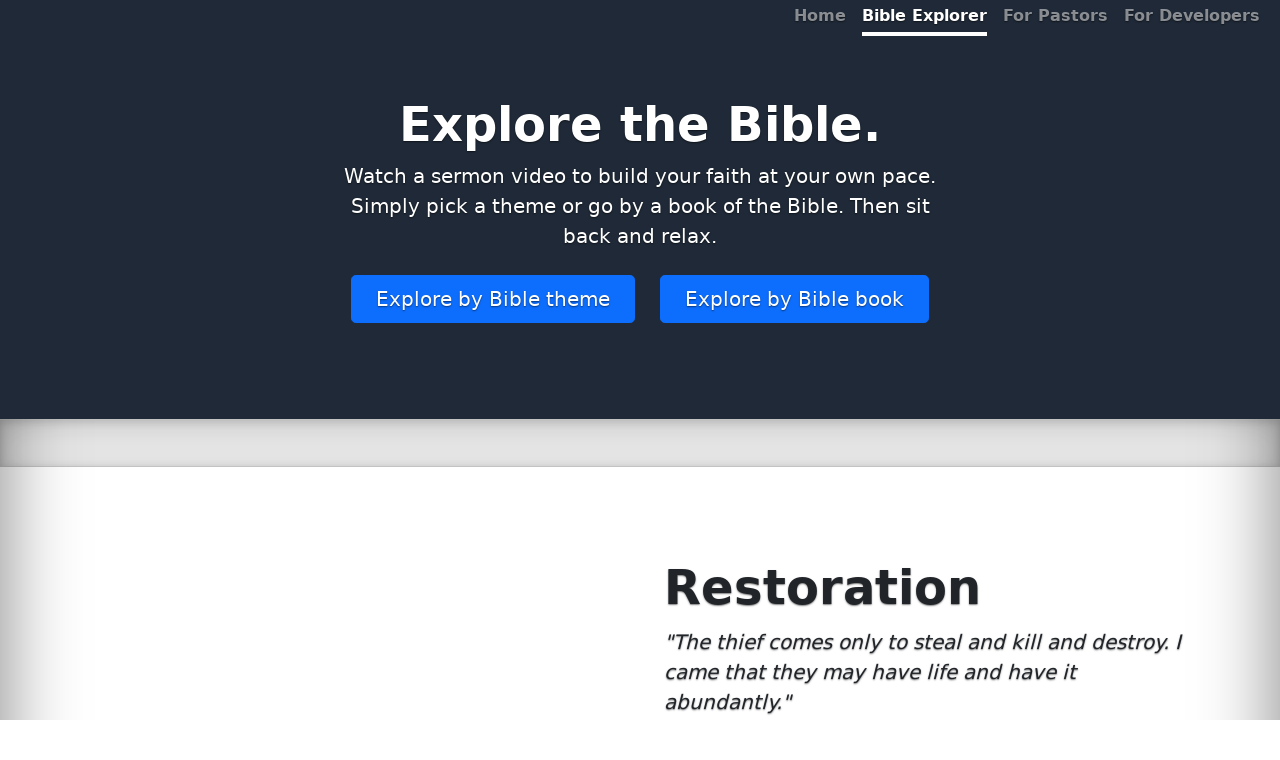

--- FILE ---
content_type: text/html; charset=UTF-8
request_url: https://getcontext.xyz/explorer.php?explore=Restoration
body_size: 6260
content:


<!doctype html>
<html lang="en">
  <head>
    <meta charset="utf-8">
    <meta name="viewport" content="width=device-width, initial-scale=1">
    <meta name="description" content="Explore the Bible by reflecting on select verses and corresponding sermon videos.">
    <title>Christian Context | Explore the Bible</title>

    <!-- Bootstrap core CSS -->
	<link href="css/bootstrap.min.css" rel="stylesheet">

    <style>
      .bd-placeholder-img {
        font-size: 1.125rem;
        text-anchor: middle;
        -webkit-user-select: none;
        -moz-user-select: none;
        user-select: none;
      }

      @media (min-width: 768px) {
        .bd-placeholder-img-lg {
          font-size: 3.5rem;
        }
      }
    </style>

    <!-- Custom styles for this template -->
    <link href="css/cover.css" rel="stylesheet">
    <link href="css/heroes.css" rel="stylesheet">
    <link href="css/features.css" rel="stylesheet">
    
	<!-- Global site tag (gtag.js) - Google Analytics -->
	<script async src="https://www.googletagmanager.com/gtag/js?id=G-MP8S97JFQC"></script>
	<script>
	  window.dataLayer = window.dataLayer || [];
	  function gtag(){dataLayer.push(arguments);}
	  gtag('js', new Date());
	  gtag('config', 'G-MP8S97JFQC');
	</script>     
  </head>
  
<body>
<main>

  <header class="mb-auto">
    <div>
      <!--<h3 class="float-md-start mb-0 text-white">&nbsp;Christian Context API</h3>-->
      <nav class="nav nav-masthead justify-content-center float-md-end">
        <a class="nav-link" aria-current="page" href="https://www.getcontext.xyz">Home</a>
        <a class="nav-link active" href="https://www.getcontext.xyz/explorer.php">Bible Explorer</a>
        <a class="nav-link" href="https://www.getcontext.xyz/pastors.php">For Pastors</a>
        <a class="nav-link" href="https://www.getcontext.xyz/developers.php">For Developers</a>&nbsp;&nbsp;&nbsp;&nbsp;
      </nav>
    </div>
  </header>

  <div class="bg-custom text-secondary px-4 py-5 text-center">
    <div class="py-5">
      <h1 class="display-5 fw-bold text-white">Explore the Bible.</h1>
      <div class="col-lg-6 mx-auto">
        <p class="fs-5 mb-4 text-white">Watch a sermon video to build your faith at your own pace. Simply pick a theme or go by a book of the Bible. Then sit back and relax.</p>
        <div class="d-grid gap-2 d-sm-flex justify-content-sm-center">
          <a class="btn btn-primary btn-lg px-4 gap-3" href="#theme" role="button">Explore by Bible theme</a> &nbsp; &nbsp; &nbsp;  
          <a class="btn btn-primary btn-lg px-4 gap-3" href="#book" role="button">Explore by Bible book</a>
        </div>
      </div>
    </div>
  </div>
  
  <div class="b-example-divider"></div>
 

	<div class="container col-xxl-8 px-4 py-5">
    <div class="row flex-lg-row-reverse align-items-center g-5 py-5">
      <div class="col-lg-6">      
        
<h1 class="display-5 fw-bold lh-1 mb-3">Restoration</h1><p class="lead"><i>"The thief comes only to steal and kill and destroy. I came that they may have life and have it abundantly."<br/><a href="https://www.biblegateway.com/passage/?search=John%2010&version=ESV" title=Read verse "John 10:10 in context" target="_blank">John 10:10</a></i></p><p class="lead">Explore this verse further: <a href="https://www.planobiblechapel.org/tcon/notes/html/nt/john/john.htm" title="Notes on John" target="_blank">Notes on John</a></p>        
      </div>
      <div class="col-10 col-sm-8 col-lg-6">
            
<iframe class="embed-responsive-item" src="https://www.youtube.com/embed/MSDYT9UkBQc?rel=0" allowfullscreen width=427 height=220></iframe>  		
      </div>      
    </div>
  </div> 
  
   <div class="b-example-divider"></div>
  
  <div class="container px-4 py-5" id="theme">
  <h1 class="display-5 fw-bold text-center">Explore by Bible theme</h1>
  
  <div class="row g-4 py-5 row-cols-1 row-cols-lg-1">
  	<div class="feature col">
		<div class="accordion" id="accordionPanelsStayOpenExample">
		  <div class="accordion-item">
		    <h2 class="accordion-header" id="panelsStayOpen-headingOne">
		      <button class="accordion-button" type="button" data-bs-toggle="collapse" data-bs-target="#panelsStayOpen-collapseOne" aria-expanded="true" aria-controls="panelsStayOpen-collapseOne">
		        Bible Themes A - C
		      </button>
		    </h2>
		    <div id="panelsStayOpen-collapseOne" class="accordion-collapse collapse show" aria-labelledby="panelsStayOpen-headingOne">
		      <div class="accordion-body">
		        <a href="https://getcontext.xyz/explorer.php?explore=Abundance" title="Abundance" class="btn btn-primary btn-sm">Abundance</a> <a href="https://getcontext.xyz/explorer.php?explore=Acceptance" title="Acceptance" class="btn btn-primary btn-sm">Acceptance</a> <a href="https://getcontext.xyz/explorer.php?explore=Accountability" title="Accountability" class="btn btn-primary btn-sm">Accountability</a> <a href="https://getcontext.xyz/explorer.php?explore=Addiction" title="Addiction" class="btn btn-primary btn-sm">Addiction</a> <a href="https://getcontext.xyz/explorer.php?explore=Advent 2021" title="Advent 2021" class="btn btn-primary btn-sm">Advent 2021</a> <a href="https://getcontext.xyz/explorer.php?explore=Adversity" title="Adversity" class="btn btn-primary btn-sm">Adversity</a> <a href="https://getcontext.xyz/explorer.php?explore=Alcohol" title="Alcohol" class="btn btn-primary btn-sm">Alcohol</a> <a href="https://getcontext.xyz/explorer.php?explore=Anger" title="Anger" class="btn btn-primary btn-sm">Anger</a> <a href="https://getcontext.xyz/explorer.php?explore=Anxiety" title="Anxiety" class="btn btn-primary btn-sm">Anxiety</a> <a href="https://getcontext.xyz/explorer.php?explore=Attitude" title="Attitude" class="btn btn-primary btn-sm">Attitude</a> <a href="https://getcontext.xyz/explorer.php?explore=Authority" title="Authority" class="btn btn-primary btn-sm">Authority</a> <a href="https://getcontext.xyz/explorer.php?explore=Backsliding" title="Backsliding" class="btn btn-primary btn-sm">Backsliding</a> <a href="https://getcontext.xyz/explorer.php?explore=Balance" title="Balance" class="btn btn-primary btn-sm">Balance</a> <a href="https://getcontext.xyz/explorer.php?explore=Baptism" title="Baptism" class="btn btn-primary btn-sm">Baptism</a> <a href="https://getcontext.xyz/explorer.php?explore=Beauty" title="Beauty" class="btn btn-primary btn-sm">Beauty</a> <a href="https://getcontext.xyz/explorer.php?explore=Being a Servant" title="Being a Servant" class="btn btn-primary btn-sm">Being a Servant</a> <a href="https://getcontext.xyz/explorer.php?explore=Being Born Again" title="Being Born Again" class="btn btn-primary btn-sm">Being Born Again</a> <a href="https://getcontext.xyz/explorer.php?explore=Being Faithful" title="Being Faithful" class="btn btn-primary btn-sm">Being Faithful</a> <a href="https://getcontext.xyz/explorer.php?explore=Being Humble" title="Being Humble" class="btn btn-primary btn-sm">Being Humble</a> <a href="https://getcontext.xyz/explorer.php?explore=Being like Christ" title="Being like Christ" class="btn btn-primary btn-sm">Being like Christ</a> <a href="https://getcontext.xyz/explorer.php?explore=Being Positive" title="Being Positive" class="btn btn-primary btn-sm">Being Positive</a> <a href="https://getcontext.xyz/explorer.php?explore=Being Thankful" title="Being Thankful" class="btn btn-primary btn-sm">Being Thankful</a> <a href="https://getcontext.xyz/explorer.php?explore=Believing God" title="Believing God" class="btn btn-primary btn-sm">Believing God</a> <a href="https://getcontext.xyz/explorer.php?explore=Betrayal" title="Betrayal" class="btn btn-primary btn-sm">Betrayal</a> <a href="https://getcontext.xyz/explorer.php?explore=Bitterness" title="Bitterness" class="btn btn-primary btn-sm">Bitterness</a> <a href="https://getcontext.xyz/explorer.php?explore=Blessings" title="Blessings" class="btn btn-primary btn-sm">Blessings</a> <a href="https://getcontext.xyz/explorer.php?explore=Boldness" title="Boldness" class="btn btn-primary btn-sm">Boldness</a> <a href="https://getcontext.xyz/explorer.php?explore=Bondage" title="Bondage" class="btn btn-primary btn-sm">Bondage</a> <a href="https://getcontext.xyz/explorer.php?explore=Bullying" title="Bullying" class="btn btn-primary btn-sm">Bullying</a> <a href="https://getcontext.xyz/explorer.php?explore=Calling" title="Calling" class="btn btn-primary btn-sm">Calling</a> <a href="https://getcontext.xyz/explorer.php?explore=Change" title="Change" class="btn btn-primary btn-sm">Change</a> <a href="https://getcontext.xyz/explorer.php?explore=Character" title="Character" class="btn btn-primary btn-sm">Character</a> <a href="https://getcontext.xyz/explorer.php?explore=Cheating" title="Cheating" class="btn btn-primary btn-sm">Cheating</a> <a href="https://getcontext.xyz/explorer.php?explore=Children" title="Children" class="btn btn-primary btn-sm">Children</a> <a href="https://getcontext.xyz/explorer.php?explore=Clarity" title="Clarity" class="btn btn-primary btn-sm">Clarity</a> <a href="https://getcontext.xyz/explorer.php?explore=Commitment" title="Commitment" class="btn btn-primary btn-sm">Commitment</a> <a href="https://getcontext.xyz/explorer.php?explore=Communion" title="Communion" class="btn btn-primary btn-sm">Communion</a> <a href="https://getcontext.xyz/explorer.php?explore=Community" title="Community" class="btn btn-primary btn-sm">Community</a> <a href="https://getcontext.xyz/explorer.php?explore=Compassion" title="Compassion" class="btn btn-primary btn-sm">Compassion</a> <a href="https://getcontext.xyz/explorer.php?explore=Compromise" title="Compromise" class="btn btn-primary btn-sm">Compromise</a> <a href="https://getcontext.xyz/explorer.php?explore=Confidence" title="Confidence" class="btn btn-primary btn-sm">Confidence</a> <a href="https://getcontext.xyz/explorer.php?explore=Confusion" title="Confusion" class="btn btn-primary btn-sm">Confusion</a> <a href="https://getcontext.xyz/explorer.php?explore=Contentment" title="Contentment" class="btn btn-primary btn-sm">Contentment</a> <a href="https://getcontext.xyz/explorer.php?explore=Control" title="Control" class="btn btn-primary btn-sm">Control</a> <a href="https://getcontext.xyz/explorer.php?explore=Conviction" title="Conviction" class="btn btn-primary btn-sm">Conviction</a> <a href="https://getcontext.xyz/explorer.php?explore=Counseling" title="Counseling" class="btn btn-primary btn-sm">Counseling</a> <a href="https://getcontext.xyz/explorer.php?explore=Courage" title="Courage" class="btn btn-primary btn-sm">Courage</a>       
		      </div>
		    </div>
		  </div>
		  <div class="accordion-item">
		    <h2 class="accordion-header" id="panelsStayOpen-headingTwo">
		      <button class="accordion-button collapsed" type="button" data-bs-toggle="collapse" data-bs-target="#panelsStayOpen-collapseTwo" aria-expanded="false" aria-controls="panelsStayOpen-collapseTwo">
		        Bible Themes D - F
		      </button>
		    </h2>
		    <div id="panelsStayOpen-collapseTwo" class="accordion-collapse collapse" aria-labelledby="panelsStayOpen-headingTwo">
		      <div class="accordion-body">
		        <a href="https://getcontext.xyz/explorer.php?explore=Darkness" title="Darkness" class="btn btn-primary btn-sm">Darkness</a> <a href="https://getcontext.xyz/explorer.php?explore=Dating" title="Dating" class="btn btn-primary btn-sm">Dating</a> <a href="https://getcontext.xyz/explorer.php?explore=Death" title="Death" class="btn btn-primary btn-sm">Death</a> <a href="https://getcontext.xyz/explorer.php?explore=Debt" title="Debt" class="btn btn-primary btn-sm">Debt</a> <a href="https://getcontext.xyz/explorer.php?explore=Deception" title="Deception" class="btn btn-primary btn-sm">Deception</a> <a href="https://getcontext.xyz/explorer.php?explore=Deliverance" title="Deliverance" class="btn btn-primary btn-sm">Deliverance</a> <a href="https://getcontext.xyz/explorer.php?explore=Demons" title="Demons" class="btn btn-primary btn-sm">Demons</a> <a href="https://getcontext.xyz/explorer.php?explore=Destiny" title="Destiny" class="btn btn-primary btn-sm">Destiny</a> <a href="https://getcontext.xyz/explorer.php?explore=Determination" title="Determination" class="btn btn-primary btn-sm">Determination</a> <a href="https://getcontext.xyz/explorer.php?explore=Diligence" title="Diligence" class="btn btn-primary btn-sm">Diligence</a> <a href="https://getcontext.xyz/explorer.php?explore=Direction" title="Direction" class="btn btn-primary btn-sm">Direction</a> <a href="https://getcontext.xyz/explorer.php?explore=Discipline" title="Discipline" class="btn btn-primary btn-sm">Discipline</a> <a href="https://getcontext.xyz/explorer.php?explore=Disclipleship" title="Disclipleship" class="btn btn-primary btn-sm">Disclipleship</a> <a href="https://getcontext.xyz/explorer.php?explore=Discouragement" title="Discouragement" class="btn btn-primary btn-sm">Discouragement</a> <a href="https://getcontext.xyz/explorer.php?explore=Disobedience" title="Disobedience" class="btn btn-primary btn-sm">Disobedience</a> <a href="https://getcontext.xyz/explorer.php?explore=Distractions" title="Distractions" class="btn btn-primary btn-sm">Distractions</a> <a href="https://getcontext.xyz/explorer.php?explore=Division" title="Division" class="btn btn-primary btn-sm">Division</a> <a href="https://getcontext.xyz/explorer.php?explore=Doubt" title="Doubt" class="btn btn-primary btn-sm">Doubt</a> <a href="https://getcontext.xyz/explorer.php?explore=Drinking" title="Drinking" class="btn btn-primary btn-sm">Drinking</a> <a href="https://getcontext.xyz/explorer.php?explore=Drunkenness" title="Drunkenness" class="btn btn-primary btn-sm">Drunkenness</a> <a href="https://getcontext.xyz/explorer.php?explore=Education" title="Education" class="btn btn-primary btn-sm">Education</a> <a href="https://getcontext.xyz/explorer.php?explore=Emotions" title="Emotions" class="btn btn-primary btn-sm">Emotions</a> <a href="https://getcontext.xyz/explorer.php?explore=Encouraging Others" title="Encouraging Others" class="btn btn-primary btn-sm">Encouraging Others</a> <a href="https://getcontext.xyz/explorer.php?explore=Envy" title="Envy" class="btn btn-primary btn-sm">Envy</a> <a href="https://getcontext.xyz/explorer.php?explore=Evangelism" title="Evangelism" class="btn btn-primary btn-sm">Evangelism</a> <a href="https://getcontext.xyz/explorer.php?explore=Excellence" title="Excellence" class="btn btn-primary btn-sm">Excellence</a> <a href="https://getcontext.xyz/explorer.php?explore=Expectation" title="Expectation" class="btn btn-primary btn-sm">Expectation</a> <a href="https://getcontext.xyz/explorer.php?explore=Failure" title="Failure" class="btn btn-primary btn-sm">Failure</a> <a href="https://getcontext.xyz/explorer.php?explore=Faith" title="Faith" class="btn btn-primary btn-sm">Faith</a> <a href="https://getcontext.xyz/explorer.php?explore=Family Love" title="Family Love" class="btn btn-primary btn-sm">Family Love</a> <a href="https://getcontext.xyz/explorer.php?explore=Family Unity" title="Family Unity" class="btn btn-primary btn-sm">Family Unity</a> <a href="https://getcontext.xyz/explorer.php?explore=Fasting" title="Fasting" class="btn btn-primary btn-sm">Fasting</a> <a href="https://getcontext.xyz/explorer.php?explore=Fathers" title="Fathers" class="btn btn-primary btn-sm">Fathers</a> <a href="https://getcontext.xyz/explorer.php?explore=Favor" title="Favor" class="btn btn-primary btn-sm">Favor</a> <a href="https://getcontext.xyz/explorer.php?explore=Fellowship" title="Fellowship" class="btn btn-primary btn-sm">Fellowship</a> <a href="https://getcontext.xyz/explorer.php?explore=Fighting" title="Fighting" class="btn btn-primary btn-sm">Fighting</a> <a href="https://getcontext.xyz/explorer.php?explore=Finances" title="Finances" class="btn btn-primary btn-sm">Finances</a> <a href="https://getcontext.xyz/explorer.php?explore=Flesh" title="Flesh" class="btn btn-primary btn-sm">Flesh</a> <a href="https://getcontext.xyz/explorer.php?explore=Focus" title="Focus" class="btn btn-primary btn-sm">Focus</a> <a href="https://getcontext.xyz/explorer.php?explore=Forgiveness" title="Forgiveness" class="btn btn-primary btn-sm">Forgiveness</a> <a href="https://getcontext.xyz/explorer.php?explore=Forgiveness of Sin" title="Forgiveness of Sin" class="btn btn-primary btn-sm">Forgiveness of Sin</a> <a href="https://getcontext.xyz/explorer.php?explore=Forgiving Yourself" title="Forgiving Yourself" class="btn btn-primary btn-sm">Forgiving Yourself</a> <a href="https://getcontext.xyz/explorer.php?explore=Foundation" title="Foundation" class="btn btn-primary btn-sm">Foundation</a> <a href="https://getcontext.xyz/explorer.php?explore=Freedom" title="Freedom" class="btn btn-primary btn-sm">Freedom</a> <a href="https://getcontext.xyz/explorer.php?explore=Friendship" title="Friendship" class="btn btn-primary btn-sm">Friendship</a>
		      </div>
		    </div>
		  </div>
		  <div class="accordion-item">
		    <h2 class="accordion-header" id="panelsStayOpen-headingThree">
		      <button class="accordion-button collapsed" type="button" data-bs-toggle="collapse" data-bs-target="#panelsStayOpen-collapseThree" aria-expanded="false" aria-controls="panelsStayOpen-collapseThree">
		        Bible Themes G - O
		      </button>
		    </h2>
		    <div id="panelsStayOpen-collapseThree" class="accordion-collapse collapse" aria-labelledby="panelsStayOpen-headingThree">
		      <div class="accordion-body">
		        <a href="https://getcontext.xyz/explorer.php?explore=Generational Curses" title="Generational Curses" class="btn btn-primary btn-sm">Generational Curses</a> <a href="https://getcontext.xyz/explorer.php?explore=Gentleness" title="Gentleness" class="btn btn-primary btn-sm">Gentleness</a> <a href="https://getcontext.xyz/explorer.php?explore=Giving Offering" title="Giving Offering" class="btn btn-primary btn-sm">Giving Offering</a> <a href="https://getcontext.xyz/explorer.php?explore=Giving to the Poor" title="Giving to the Poor" class="btn btn-primary btn-sm">Giving to the Poor</a> <a href="https://getcontext.xyz/explorer.php?explore=Giving Up" title="Giving Up" class="btn btn-primary btn-sm">Giving Up</a> <a href="https://getcontext.xyz/explorer.php?explore=Gluttony" title="Gluttony" class="btn btn-primary btn-sm">Gluttony</a> <a href="https://getcontext.xyz/explorer.php?explore=God's Faithfulness" title="God's Faithfulness" class="btn btn-primary btn-sm">God's Faithfulness</a> <a href="https://getcontext.xyz/explorer.php?explore=God's Forgiveness" title="God's Forgiveness" class="btn btn-primary btn-sm">God's Forgiveness</a> <a href="https://getcontext.xyz/explorer.php?explore=God's Love" title="God's Love" class="btn btn-primary btn-sm">God's Love</a> <a href="https://getcontext.xyz/explorer.php?explore=God's Mercy" title="God's Mercy" class="btn btn-primary btn-sm">God's Mercy</a> <a href="https://getcontext.xyz/explorer.php?explore=God's Protection" title="God's Protection" class="btn btn-primary btn-sm">God's Protection</a> <a href="https://getcontext.xyz/explorer.php?explore=God's Provision" title="God's Provision" class="btn btn-primary btn-sm">God's Provision</a> <a href="https://getcontext.xyz/explorer.php?explore=Goodness" title="Goodness" class="btn btn-primary btn-sm">Goodness</a> <a href="https://getcontext.xyz/explorer.php?explore=Grace" title="Grace" class="btn btn-primary btn-sm">Grace</a> <a href="https://getcontext.xyz/explorer.php?explore=Gratitude" title="Gratitude" class="btn btn-primary btn-sm">Gratitude</a> <a href="https://getcontext.xyz/explorer.php?explore=Greed" title="Greed" class="btn btn-primary btn-sm">Greed</a> <a href="https://getcontext.xyz/explorer.php?explore=Happiness" title="Happiness" class="btn btn-primary btn-sm">Happiness</a> <a href="https://getcontext.xyz/explorer.php?explore=Hate" title="Hate" class="btn btn-primary btn-sm">Hate</a> <a href="https://getcontext.xyz/explorer.php?explore=Healing" title="Healing" class="btn btn-primary btn-sm">Healing</a> <a href="https://getcontext.xyz/explorer.php?explore=Healing a Broken Heart" title="Healing a Broken Heart" class="btn btn-primary btn-sm">Healing a Broken Heart</a> <a href="https://getcontext.xyz/explorer.php?explore=Health" title="Health" class="btn btn-primary btn-sm">Health</a> <a href="https://getcontext.xyz/explorer.php?explore=Helping Others" title="Helping Others" class="btn btn-primary btn-sm">Helping Others</a> <a href="https://getcontext.xyz/explorer.php?explore=Holiness" title="Holiness" class="btn btn-primary btn-sm">Holiness</a> <a href="https://getcontext.xyz/explorer.php?explore=Honesty" title="Honesty" class="btn btn-primary btn-sm">Honesty</a> <a href="https://getcontext.xyz/explorer.php?explore=Hopelessness" title="Hopelessness" class="btn btn-primary btn-sm">Hopelessness</a> <a href="https://getcontext.xyz/explorer.php?explore=Hospitality" title="Hospitality" class="btn btn-primary btn-sm">Hospitality</a> <a href="https://getcontext.xyz/explorer.php?explore=Humility" title="Humility" class="btn btn-primary btn-sm">Humility</a> <a href="https://getcontext.xyz/explorer.php?explore=Hunger" title="Hunger" class="btn btn-primary btn-sm">Hunger</a> <a href="https://getcontext.xyz/explorer.php?explore=Hypocrisy" title="Hypocrisy" class="btn btn-primary btn-sm">Hypocrisy</a> <a href="https://getcontext.xyz/explorer.php?explore=Identity" title="Identity" class="btn btn-primary btn-sm">Identity</a> <a href="https://getcontext.xyz/explorer.php?explore=Insecurity" title="Insecurity" class="btn btn-primary btn-sm">Insecurity</a> <a href="https://getcontext.xyz/explorer.php?explore=Integrity" title="Integrity" class="btn btn-primary btn-sm">Integrity</a> <a href="https://getcontext.xyz/explorer.php?explore=Joy" title="Joy" class="btn btn-primary btn-sm">Joy</a> <a href="https://getcontext.xyz/explorer.php?explore=Justice" title="Justice" class="btn btn-primary btn-sm">Justice</a> <a href="https://getcontext.xyz/explorer.php?explore=Kindness" title="Kindness" class="btn btn-primary btn-sm">Kindness</a> <a href="https://getcontext.xyz/explorer.php?explore=Leadership" title="Leadership" class="btn btn-primary btn-sm">Leadership</a> <a href="https://getcontext.xyz/explorer.php?explore=Light" title="Light" class="btn btn-primary btn-sm">Light</a> <a href="https://getcontext.xyz/explorer.php?explore=Listening" title="Listening" class="btn btn-primary btn-sm">Listening</a> <a href="https://getcontext.xyz/explorer.php?explore=Loneliness" title="Loneliness" class="btn btn-primary btn-sm">Loneliness</a> <a href="https://getcontext.xyz/explorer.php?explore=Love" title="Love" class="btn btn-primary btn-sm">Love</a> <a href="https://getcontext.xyz/explorer.php?explore=Loyalty" title="Loyalty" class="btn btn-primary btn-sm">Loyalty</a> <a href="https://getcontext.xyz/explorer.php?explore=Lust" title="Lust" class="btn btn-primary btn-sm">Lust</a> <a href="https://getcontext.xyz/explorer.php?explore=Lying" title="Lying" class="btn btn-primary btn-sm">Lying</a> <a href="https://getcontext.xyz/explorer.php?explore=Marriage" title="Marriage" class="btn btn-primary btn-sm">Marriage</a> <a href="https://getcontext.xyz/explorer.php?explore=Maturity" title="Maturity" class="btn btn-primary btn-sm">Maturity</a> <a href="https://getcontext.xyz/explorer.php?explore=Mercy" title="Mercy" class="btn btn-primary btn-sm">Mercy</a> <a href="https://getcontext.xyz/explorer.php?explore=Ministry" title="Ministry" class="btn btn-primary btn-sm">Ministry</a> <a href="https://getcontext.xyz/explorer.php?explore=Miracles" title="Miracles" class="btn btn-primary btn-sm">Miracles</a> <a href="https://getcontext.xyz/explorer.php?explore=Money" title="Money" class="btn btn-primary btn-sm">Money</a> <a href="https://getcontext.xyz/explorer.php?explore=Mothers" title="Mothers" class="btn btn-primary btn-sm">Mothers</a> <a href="https://getcontext.xyz/explorer.php?explore=New Beginnings" title="New Beginnings" class="btn btn-primary btn-sm">New Beginnings</a> <a href="https://getcontext.xyz/explorer.php?explore=Obedience" title="Obedience" class="btn btn-primary btn-sm">Obedience</a> <a href="https://getcontext.xyz/explorer.php?explore=Offense" title="Offense" class="btn btn-primary btn-sm">Offense</a> <a href="https://getcontext.xyz/explorer.php?explore=Overcoming Fear" title="Overcoming Fear" class="btn btn-primary btn-sm">Overcoming Fear</a>
		      </div>
		    </div>
		  </div>
		  <div class="accordion-item">
		    <h2 class="accordion-header" id="panelsStayOpen-headingFour">
		      <button class="accordion-button collapsed" type="button" data-bs-toggle="collapse" data-bs-target="#panelsStayOpen-collapseFour" aria-expanded="false" aria-controls="panelsStayOpen-collapseFour">
		        Bible Themes P - Z
		      </button>
		    </h2>
		    <div id="panelsStayOpen-collapseFour" class="accordion-collapse collapse" aria-labelledby="panelsStayOpen-headingFour">
		      <div class="accordion-body">
		        <a href="https://getcontext.xyz/explorer.php?explore=Parenting" title="Parenting" class="btn btn-primary btn-sm">Parenting</a> <a href="https://getcontext.xyz/explorer.php?explore=Patience" title="Patience" class="btn btn-primary btn-sm">Patience</a> <a href="https://getcontext.xyz/explorer.php?explore=Peace" title="Peace" class="btn btn-primary btn-sm">Peace</a> <a href="https://getcontext.xyz/explorer.php?explore=Persecution" title="Persecution" class="btn btn-primary btn-sm">Persecution</a> <a href="https://getcontext.xyz/explorer.php?explore=Perseverance" title="Perseverance" class="btn btn-primary btn-sm">Perseverance</a> <a href="https://getcontext.xyz/explorer.php?explore=Planning" title="Planning" class="btn btn-primary btn-sm">Planning</a> <a href="https://getcontext.xyz/explorer.php?explore=Pleasing God" title="Pleasing God" class="btn btn-primary btn-sm">Pleasing God</a> <a href="https://getcontext.xyz/explorer.php?explore=Praise" title="Praise" class="btn btn-primary btn-sm">Praise</a> <a href="https://getcontext.xyz/explorer.php?explore=Preparation" title="Preparation" class="btn btn-primary btn-sm">Preparation</a> <a href="https://getcontext.xyz/explorer.php?explore=Pride" title="Pride" class="btn btn-primary btn-sm">Pride</a> <a href="https://getcontext.xyz/explorer.php?explore=Procrastination" title="Procrastination" class="btn btn-primary btn-sm">Procrastination</a> <a href="https://getcontext.xyz/explorer.php?explore=Prosperity" title="Prosperity" class="btn btn-primary btn-sm">Prosperity</a> <a href="https://getcontext.xyz/explorer.php?explore=Protection" title="Protection" class="btn btn-primary btn-sm">Protection</a> <a href="https://getcontext.xyz/explorer.php?explore=Purity" title="Purity" class="btn btn-primary btn-sm">Purity</a> <a href="https://getcontext.xyz/explorer.php?explore=Purpose" title="Purpose" class="btn btn-primary btn-sm">Purpose</a> <a href="https://getcontext.xyz/explorer.php?explore=Putting God First" title="Putting God First" class="btn btn-primary btn-sm">Putting God First</a> <a href="https://getcontext.xyz/explorer.php?explore=Reconciliation" title="Reconciliation" class="btn btn-primary btn-sm">Reconciliation</a> <a href="https://getcontext.xyz/explorer.php?explore=Redemption" title="Redemption" class="btn btn-primary btn-sm">Redemption</a> <a href="https://getcontext.xyz/explorer.php?explore=Rejection" title="Rejection" class="btn btn-primary btn-sm">Rejection</a> <a href="https://getcontext.xyz/explorer.php?explore=Renewal" title="Renewal" class="btn btn-primary btn-sm">Renewal</a> <a href="https://getcontext.xyz/explorer.php?explore=Repentance" title="Repentance" class="btn btn-primary btn-sm">Repentance</a> <a href="https://getcontext.xyz/explorer.php?explore=Respect" title="Respect" class="btn btn-primary btn-sm">Respect</a> <a href="https://getcontext.xyz/explorer.php?explore=Responsibility" title="Responsibility" class="btn btn-primary btn-sm">Responsibility</a> <a href="https://getcontext.xyz/explorer.php?explore=Rest" title="Rest" class="btn btn-primary btn-sm">Rest</a> <a href="https://getcontext.xyz/explorer.php?explore=Restoration" title="Restoration" class="btn btn-primary btn-sm">Restoration</a> <a href="https://getcontext.xyz/explorer.php?explore=Resurrection" title="Resurrection" class="btn btn-primary btn-sm">Resurrection</a> <a href="https://getcontext.xyz/explorer.php?explore=Righteousness" title="Righteousness" class="btn btn-primary btn-sm">Righteousness</a> <a href="https://getcontext.xyz/explorer.php?explore=Salvation" title="Salvation" class="btn btn-primary btn-sm">Salvation</a> <a href="https://getcontext.xyz/explorer.php?explore=Sanctification" title="Sanctification" class="btn btn-primary btn-sm">Sanctification</a> <a href="https://getcontext.xyz/explorer.php?explore=Self Control" title="Self Control" class="btn btn-primary btn-sm">Self Control</a> <a href="https://getcontext.xyz/explorer.php?explore=Selfishness" title="Selfishness" class="btn btn-primary btn-sm">Selfishness</a> <a href="https://getcontext.xyz/explorer.php?explore=Serving God" title="Serving God" class="btn btn-primary btn-sm">Serving God</a> <a href="https://getcontext.xyz/explorer.php?explore=Shame" title="Shame" class="btn btn-primary btn-sm">Shame</a> <a href="https://getcontext.xyz/explorer.php?explore=Sin" title="Sin" class="btn btn-primary btn-sm">Sin</a> <a href="https://getcontext.xyz/explorer.php?explore=Sleep" title="Sleep" class="btn btn-primary btn-sm">Sleep</a> <a href="https://getcontext.xyz/explorer.php?explore=Speaking in Tongues" title="Speaking in Tongues" class="btn btn-primary btn-sm">Speaking in Tongues</a> <a href="https://getcontext.xyz/explorer.php?explore=Stewardship" title="Stewardship" class="btn btn-primary btn-sm">Stewardship</a> <a href="https://getcontext.xyz/explorer.php?explore=Stress" title="Stress" class="btn btn-primary btn-sm">Stress</a> <a href="https://getcontext.xyz/explorer.php?explore=Strongholds" title="Strongholds" class="btn btn-primary btn-sm">Strongholds</a> <a href="https://getcontext.xyz/explorer.php?explore=Surrender" title="Surrender" class="btn btn-primary btn-sm">Surrender</a> <a href="https://getcontext.xyz/explorer.php?explore=Temptation" title="Temptation" class="btn btn-primary btn-sm">Temptation</a> <a href="https://getcontext.xyz/explorer.php?explore=Thankfulness" title="Thankfulness" class="btn btn-primary btn-sm">Thankfulness</a> <a href="https://getcontext.xyz/explorer.php?explore=Thanksgiving" title="Thanksgiving" class="btn btn-primary btn-sm">Thanksgiving</a> <a href="https://getcontext.xyz/explorer.php?explore=The Flesh" title="The Flesh" class="btn btn-primary btn-sm">The Flesh</a> <a href="https://getcontext.xyz/explorer.php?explore=The Name of Jesus" title="The Name of Jesus" class="btn btn-primary btn-sm">The Name of Jesus</a> <a href="https://getcontext.xyz/explorer.php?explore=The Tongue" title="The Tongue" class="btn btn-primary btn-sm">The Tongue</a> <a href="https://getcontext.xyz/explorer.php?explore=Thoughts" title="Thoughts" class="btn btn-primary btn-sm">Thoughts</a> <a href="https://getcontext.xyz/explorer.php?explore=Tithing" title="Tithing" class="btn btn-primary btn-sm">Tithing</a> <a href="https://getcontext.xyz/explorer.php?explore=Transformation" title="Transformation" class="btn btn-primary btn-sm">Transformation</a> <a href="https://getcontext.xyz/explorer.php?explore=Trust" title="Trust" class="btn btn-primary btn-sm">Trust</a> <a href="https://getcontext.xyz/explorer.php?explore=Trusting God" title="Trusting God" class="btn btn-primary btn-sm">Trusting God</a> <a href="https://getcontext.xyz/explorer.php?explore=Truth" title="Truth" class="btn btn-primary btn-sm">Truth</a> <a href="https://getcontext.xyz/explorer.php?explore=Unity" title="Unity" class="btn btn-primary btn-sm">Unity</a> <a href="https://getcontext.xyz/explorer.php?explore=Victory" title="Victory" class="btn btn-primary btn-sm">Victory</a> <a href="https://getcontext.xyz/explorer.php?explore=Vision" title="Vision" class="btn btn-primary btn-sm">Vision</a> <a href="https://getcontext.xyz/explorer.php?explore=Wealth" title="Wealth" class="btn btn-primary btn-sm">Wealth</a> <a href="https://getcontext.xyz/explorer.php?explore=Wisdom" title="Wisdom" class="btn btn-primary btn-sm">Wisdom</a> <a href="https://getcontext.xyz/explorer.php?explore=Witnessing" title="Witnessing" class="btn btn-primary btn-sm">Witnessing</a> <a href="https://getcontext.xyz/explorer.php?explore=Worry" title="Worry" class="btn btn-primary btn-sm">Worry</a> <a href="https://getcontext.xyz/explorer.php?explore=Worship" title="Worship" class="btn btn-primary btn-sm">Worship</a>
		      </div>
		    </div>
		  </div>
		</div>      
      </div>
    </div>  
  </div>
  
   <div class="b-example-divider"></div>
  
  <div class="container px-4 py-5" id="book">
  <h1 class="display-5 fw-bold text-center">Explore by Bible book</h1>
  
  <div class="row g-4 py-5 row-cols-1 row-cols-lg-1">
      <div class="feature col"> 
		<div class="accordion" id="accordionPanelsStayOpenExample">
		  <div class="accordion-item">
		    <h2 class="accordion-header" id="panelsStayOpen-headingOne">
		      <button class="accordion-button" type="button" data-bs-toggle="collapse" data-bs-target="#panelsStayOpen-collapseOne" aria-expanded="true" aria-controls="panelsStayOpen-collapseOne">
		        Old Testament
		      </button>
		    </h2>
		    <div id="panelsStayOpen-collapseOne" class="accordion-collapse collapse show" aria-labelledby="panelsStayOpen-headingOne">
		      <div class="accordion-body">
				<a href="https://www.getcontext.xyz/explorer.php?explore=Genesis" title="Genesis" class="btn btn-primary btn-sm">Genesis</a> 
		      	<a href="https://www.getcontext.xyz/explorer.php?explore=Exodus" title="Exodus" class="btn btn-primary btn-sm">Exodus</a>  
		      	<a href="https://www.getcontext.xyz/explorer.php?explore=Leviticus" title="Leviticus" class="btn btn-primary btn-sm">Leviticus</a>  
		      	<a href="https://www.getcontext.xyz/explorer.php?explore=Numbers" title="Numbers" class="btn btn-primary btn-sm">Numbers</a>  
		      	<a href="https://www.getcontext.xyz/explorer.php?explore=Deuteronomy" title="Deuteronomy" class="btn btn-primary btn-sm">Deuteronomy</a> 
		      	<a href="https://www.getcontext.xyz/explorer.php?explore=Joshua" title="Joshua" class="btn btn-primary btn-sm">Joshua</a> 
		      	<a href="https://www.getcontext.xyz/explorer.php?explore=Judges" title="Judges" class="btn btn-primary btn-sm">Judges</a>    
		      	<a href="https://www.getcontext.xyz/explorer.php?explore=Ruth" title="Ruth" class="btn btn-primary btn-sm">Ruth</a>    
		      	<a href="https://www.getcontext.xyz/explorer.php?explore=1%20Samuel" title="1 Samuel" class="btn btn-primary btn-sm">1 Samuel</a>    
		      	<a href="https://www.getcontext.xyz/explorer.php?explore=2%20Samuel" title="2 Samuel" class="btn btn-primary btn-sm">2 Samuel</a> 
		      	<a href="https://www.getcontext.xyz/explorer.php?explore=1%20Kings" title="1 Kings" class="btn btn-primary btn-sm">1 Kings</a>    
		      	<a href="https://www.getcontext.xyz/explorer.php?explore=2%20Kings" title="2 Kings" class="btn btn-primary btn-sm">2 Kings</a>    
		      	<a href="https://www.getcontext.xyz/explorer.php?explore=1%20Chronicles" title="1 Chronicles" class="btn btn-primary btn-sm">1 Chronicles</a>    
		      	<a href="https://www.getcontext.xyz/explorer.php?explore=2%20Chronicles" title="2 Chronicles" class="btn btn-primary btn-sm">2 Chronicles</a>     
		      	<a href="https://www.getcontext.xyz/explorer.php?explore=Ezra" title="Ezra" class="btn btn-primary btn-sm">Ezra</a>    
		      	<a href="https://www.getcontext.xyz/explorer.php?explore=Nehemiah" title="Nehemiah" class="btn btn-primary btn-sm">Nehemiah</a>    
		      	<a href="https://www.getcontext.xyz/explorer.php?explore=Esther" title="Esther" class="btn btn-primary btn-sm">Esther</a>    
		      	<a href="https://www.getcontext.xyz/explorer.php?explore=Job" title="Job" class="btn btn-primary btn-sm">Job</a>    
		      	<a href="https://www.getcontext.xyz/explorer.php?explore=Psalm" title="Psalms" class="btn btn-primary btn-sm">Psalms</a>   
		      	<a href="https://www.getcontext.xyz/explorer.php?explore=Proverbs" title="Proverbs" class="btn btn-primary btn-sm">Proverbs</a>   
		      	<a href="https://www.getcontext.xyz/explorer.php?explore=Ecclesiastes" title="Ecclesiastes" class="btn btn-primary btn-sm">Ecclesiastes</a>   
		      	<a href="https://www.getcontext.xyz/explorer.php?explore=Song%20of%20Songs" title="Song of Songs" class="btn btn-primary btn-sm">Song of Songs</a>   
		      	<a href="https://www.getcontext.xyz/explorer.php?explore=Isaiah" title="Isaiah" class="btn btn-primary btn-sm">Isaiah</a>   
		      	<a href="https://www.getcontext.xyz/explorer.php?explore=Jeremiah" title="Jeremiah" class="btn btn-primary btn-sm">Jeremiah</a>   
		      	<a href="https://www.getcontext.xyz/explorer.php?explore=Lamentations" title="Lamentations" class="btn btn-primary btn-sm">Lamentations</a>   
		      	<a href="https://www.getcontext.xyz/explorer.php?explore=Ezekiel" title="Ezekiel" class="btn btn-primary btn-sm">Ezekiel</a>   
		      	<a href="https://www.getcontext.xyz/explorer.php?explore=Daniel" title="Daniel" class="btn btn-primary btn-sm">Daniel</a> 
		      	<a href="https://www.getcontext.xyz/explorer.php?explore=Hosea" title="Hosea" class="btn btn-primary btn-sm">Hosea</a>    
		      	<a href="https://www.getcontext.xyz/explorer.php?explore=Joel" title="Joel" class="btn btn-primary btn-sm">Joel</a>    
		      	<a href="https://www.getcontext.xyz/explorer.php?explore=Amos" title="Amos" class="btn btn-primary btn-sm">Amos</a>    
		      	<a href="https://www.getcontext.xyz/explorer.php?explore=Obadiah" title="Obadiah" class="btn btn-primary btn-sm">Obadiah</a>    
		      	<a href="https://www.getcontext.xyz/explorer.php?explore=Jonah" title="Jonah" class="btn btn-primary btn-sm">Jonah</a>    
		      	<a href="https://www.getcontext.xyz/explorer.php?explore=Micah" title="Micah" class="btn btn-primary btn-sm">Micah</a>    
		      	<a href="https://www.getcontext.xyz/explorer.php?explore=Nahum" title="Nahum" class="btn btn-primary btn-sm">Nahum</a>    
		      	<a href="https://www.getcontext.xyz/explorer.php?explore=Habakkuk" title="Habakkuk" class="btn btn-primary btn-sm">Habakkuk</a> 
		      	<a href="https://www.getcontext.xyz/explorer.php?explore=Zephaniah" title="Zephaniah" class="btn btn-primary btn-sm">Zephaniah</a>    
		      	<a href="https://www.getcontext.xyz/explorer.php?explore=Haggai" title="Haggai" class="btn btn-primary btn-sm">Haggai</a>    
		      	<a href="https://www.getcontext.xyz/explorer.php?explore=Zechariah" title="Zechariah" class="btn btn-primary btn-sm">Zechariah</a>    
		      	<a href="https://www.getcontext.xyz/explorer.php?explore=Malachi" title="Malachi" class="btn btn-primary btn-sm">Malachi</a>      		        
		      </div>
		    </div>
		  </div>
		  <div class="accordion-item">
		    <h2 class="accordion-header" id="panelsStayOpen-headingTwo">
		      <button class="accordion-button" type="button" data-bs-toggle="collapse" data-bs-target="#panelsStayOpen-collapseTwo" aria-expanded="false" aria-controls="panelsStayOpen-collapseTwo">
		        New Testament
		      </button>
		    </h2>
		    <div id="panelsStayOpen-collapseTwo" class="accordion-collapse collapse show" aria-labelledby="panelsStayOpen-headingTwo">
		      <div class="accordion-body">
				<a href="https://www.getcontext.xyz/explorer.php?explore=Matthew" title="Matthew" class="btn btn-primary btn-sm">Matthew</a> 
		      	<a href="https://www.getcontext.xyz/explorer.php?explore=Mark" title="Mark" class="btn btn-primary btn-sm">Mark</a>  
				<a href="https://www.getcontext.xyz/explorer.php?explore=Luke" title="Luke" class="btn btn-primary btn-sm">Luke</a>
				<a href="https://www.getcontext.xyz/explorer.php?explore=John" title="John" class="btn btn-primary btn-sm">John</a>
				<a href="https://www.getcontext.xyz/explorer.php?explore=Acts" title="Acts" class="btn btn-primary btn-sm">Acts</a>
				<a href="https://www.getcontext.xyz/explorer.php?explore=Romans" title="Romans" class="btn btn-primary btn-sm">Romans</a>
				<a href="https://www.getcontext.xyz/explorer.php?explore=1%20Corinthians" title="1 Corinthians" class="btn btn-primary btn-sm">1 Corinthians</a>
				<a href="https://www.getcontext.xyz/explorer.php?explore=2%20Corinthians" title="2 Corinthians" class="btn btn-primary btn-sm">2 Corinthians</a>
				<a href="https://www.getcontext.xyz/explorer.php?explore=Galatians" title="Galatians" class="btn btn-primary btn-sm">Galatians</a>
				<a href="https://www.getcontext.xyz/explorer.php?explore=Ephesians" title="Ephesians" class="btn btn-primary btn-sm">Ephesians</a>
				<a href="https://www.getcontext.xyz/explorer.php?explore=Philippians" title="Philippians" class="btn btn-primary btn-sm">Philippians</a>
				<a href="https://www.getcontext.xyz/explorer.php?explore=Colossians" title="Colossians" class="btn btn-primary btn-sm">Colossians</a>
				<a href="https://www.getcontext.xyz/explorer.php?explore=1%20Thessalonians" title="1 Thessalonians" class="btn btn-primary btn-sm">1 Thessalonians</a>
				<a href="https://www.getcontext.xyz/explorer.php?explore=2%20Thessalonians" title="2 Thessalonians" class="btn btn-primary btn-sm">2 Thessalonians</a>
				<a href="https://www.getcontext.xyz/explorer.php?explore=1%20Timothy" title="1 Timothy" class="btn btn-primary btn-sm">1 Timothy</a>
				<a href="https://www.getcontext.xyz/explorer.php?explore=2%20Timothy" title="2 Timothy" class="btn btn-primary btn-sm">2 Timothy</a>
				<a href="https://www.getcontext.xyz/explorer.php?explore=Titus" title="Titus" class="btn btn-primary btn-sm">Titus</a>
				<a href="https://www.getcontext.xyz/explorer.php?explore=Philemon" title="Philemon" class="btn btn-primary btn-sm">Philemon</a>
				<a href="https://www.getcontext.xyz/explorer.php?explore=Hebrews" title="Hebrews" class="btn btn-primary btn-sm">Hebrews</a>
				<a href="https://www.getcontext.xyz/explorer.php?explore=James" title="James" class="btn btn-primary btn-sm">James</a>
				<a href="https://www.getcontext.xyz/explorer.php?explore=1%20Peter" title="1 Peter" class="btn btn-primary btn-sm">1 Peter</a>
				<a href="https://www.getcontext.xyz/explorer.php?explore=2%20Peter" title="2 Peter" class="btn btn-primary btn-sm">2 Peter</a>
				<a href="https://www.getcontext.xyz/explorer.php?explore=1%20John" title="1 John" class="btn btn-primary btn-sm">1 John</a>      	      
				<a href="https://www.getcontext.xyz/explorer.php?explore=2%20John" title="2 John" class="btn btn-primary btn-sm">2 John</a>
				<a href="https://www.getcontext.xyz/explorer.php?explore=3%20John" title="3 John" class="btn btn-primary btn-sm">3 John</a>
				<a href="https://www.getcontext.xyz/explorer.php?explore=Jude" title="Jude" class="btn btn-primary btn-sm">Jude</a>
				<a href="https://www.getcontext.xyz/explorer.php?explore=Revelation" title="Revelation" class="btn btn-primary btn-sm">Revelation</a>		        
		      </div>
		    </div>
		  </div>
		</div>      
      </div>
    </div>  
  </div>  
    
  <div class="b-example-divider"></div>  

<div class="container">
  <footer class="py-3 my-4">
  	<ul class="nav justify-content-center border-bottom pb-3 mb-3">
	<li class="nav-item"><a href="https://www.getcontext.xyz" class="nav-link px-2 text-muted">Home</a></li>
    <li class="nav-item"><a href="https://www.getcontext.xyz/christianity.php" class="nav-link px-2 text-muted">What is Christianity?</a></li>
    <li class="nav-item"><a href="https://www.getcontext.xyz/explorer.php" class="nav-link px-2 text-muted">Watch a Sermon</a></li>
    <li class="nav-item"><a href="https://www.getcontext.xyz/pastors.php" class="nav-link px-2 text-muted">Write a Sermon</a></li>
    <li class="nav-item"><a href="https://www.getcontext.xyz/developers.php" class="nav-link px-2 text-muted">Try the API</a></li>
    <li class="nav-item"><a href="https://www.getcontext.xyz/privacy.php" class="nav-link px-2 text-muted">Privacy</a></li>
    <li class="nav-item"><a href="https://www.getcontext.xyz/terms.php" class="nav-link px-2 text-muted">Terms</a></li>
    </ul>
    <p class="text-center text-muted">&copy; 2021-2022 GetContext.xyz</p>
  </footer>
</div>  

</main>
<script src="js/bootstrap.bundle.min.js"></script>
<script type="text/javascript" src="//s7.addthis.com/js/300/addthis_widget.js#pubid=ra-618f164094d8c25d"></script>
</body>
</html>